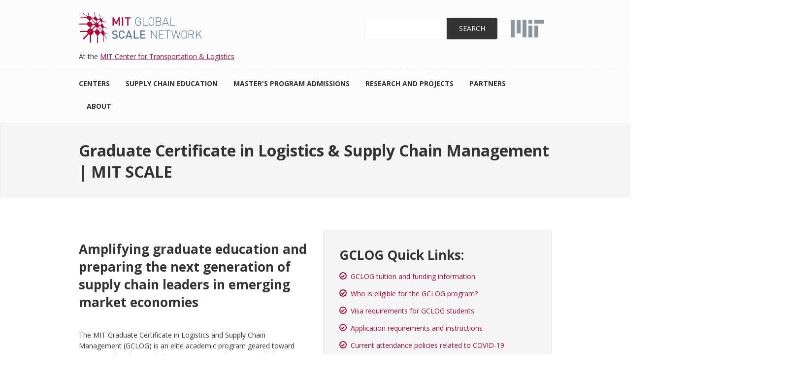

--- FILE ---
content_type: text/html; charset=UTF-8
request_url: https://scale.mit.edu/academic-programs/gclog
body_size: 8027
content:
<!DOCTYPE html>
<html lang="en" dir="ltr" prefix="og: https://ogp.me/ns#">
  <head>
    <meta charset="utf-8" />
<meta name="description" content="Learn more about the Graduate Certificate in Logistics and Supply Chain Management (GCLOG) master&#039;s program from MIT&#039;s Global SCALE Network." />
<link rel="canonical" href="https://scale.mit.edu/academic-programs/gclog" />
<meta name="Generator" content="Drupal 10 (https://www.drupal.org)" />
<meta name="MobileOptimized" content="width" />
<meta name="HandheldFriendly" content="true" />
<meta name="viewport" content="width=device-width, initial-scale=1.0" />
<link rel="icon" href="/sites/scale.mit.edu/files/favicon-scale.ico" type="image/vnd.microsoft.icon" />

    <title>Graduate Certificate in Logistics | MIT SCALE</title>
    <link rel="stylesheet" media="all" href="/sites/scale.mit.edu/files/css/css_2o8ENdLQY6oS__z5_lQNqmC6CaLZU0zMFyq4MbSWSUU.css?delta=0&amp;language=en&amp;theme=scale&amp;include=[base64]" />
<link rel="stylesheet" media="all" href="/sites/scale.mit.edu/files/css/css_IX6j1gydDUw6mMliPj2f4sepgqbmuYK4qLm8hg9CZW8.css?delta=1&amp;language=en&amp;theme=scale&amp;include=[base64]" />

    
  </head>
  <body class="path-node page-node-type-page">
        <a href="#main-content" class="visually-hidden focusable skip-link">
      Skip to main content
    </a>
    
      <div class="dialog-off-canvas-main-canvas" data-off-canvas-main-canvas>
    <div class="layout-container">

  <header role="banner">
      <div class="region region-header">
    <div id="block-scale-branding" class="block block-system block-system-branding-block">
  
    
        <a href="/" rel="home" class="site-logo">
      <img src="/sites/scale.mit.edu/themes/scale/logo.svg" alt="Home" />
    </a>
      </div>
<div id="block-mit-micro-logo" class="block block-mit-common block-mit-micro-logo">
  
    
      <a href="https://mit.edu" title="Massachusetts Institute of Technology" target="_blank" class="mit-micro-logo">
  <svg xmlns="http://www.w3.org/2000/svg" viewBox="0 0 1680 1040" aria-label="MIT" width="51" height="27">
    <path fill="#8b959e" d="M880,879.252h160V399.252h-160v480Zm240-560h400V159.252h-400v160Zm-240-160h160v160h-160V159.252Zm-240,720h160V159.252h-160V879.252Zm-240-160h160V159.252h-160V719.252Zm-240,160h160V159.252H160V879.252Zm960,0h160V399.252h-160v480Z" />
  </svg>
</a>
  </div>
<div class="search-block-form block block-search container-inline" data-drupal-selector="search-block-form" id="block-scale-search" role="search">
  
    
      <form action="/search/node" method="get" id="search-block-form" accept-charset="UTF-8">
  <div class="js-form-item form-item js-form-type-search form-type-search js-form-item-keys form-item-keys form-no-label">
      <label for="edit-keys" class="visually-hidden">Search</label>
        <input title="Enter the terms you wish to search for." data-drupal-selector="edit-keys" type="search" id="edit-keys" name="keys" value="" size="15" maxlength="128" class="form-search" />

        </div>
<div data-drupal-selector="edit-actions" class="form-actions js-form-wrapper form-wrapper" id="edit-actions"><input data-drupal-selector="edit-submit" type="submit" id="edit-submit" value="Search" class="button js-form-submit form-submit" />
</div>

</form>

  </div>
<div id="block-at-mit-ctl" class="block block-block-content block-block-contentf9783c60-a841-478e-a52c-22952710e72f">
  
    
      
            <div class="clearfix text-formatted field field--name-body field--type-text-with-summary field--label-hidden field__item"><p>At the <a href="https://ctl.mit.edu/" rel="noopener" target="_blank">MIT Center for Transportation &amp; Logistics</a></p>
</div>
      
  </div>
<div id="block-mainnavigation" class="block block-superfish block-superfishmain">
  
    
      
<ul id="superfish-main" class="menu sf-menu sf-main sf-horizontal sf-style-none">
  
<li id="main-menu-link-content2c939589-7b39-4f51-8be7-868136409d7e" class="sf-depth-1 menuparent"><a href="/centers-of-excellence" class="sf-depth-1 menuparent">Centers</a><ul><li id="main-menu-link-contentb1aa78f1-610c-4be8-b7f1-8fdeb856d829" class="sf-depth-2 sf-no-children"><a href="/centers/center-latin-american-logistics-innovation" class="sf-depth-2">Center for Latin-American Logistics Innovation</a></li><li id="main-menu-link-contentf11365e4-dac0-4eab-b306-3702833e8d5b" class="sf-depth-2 sf-no-children"><a href="/centers/luxembourg-center-logistics-and-supply-chain-management" class="sf-depth-2">Luxembourg Centre for Logistics and Supply Chain Management</a></li><li id="main-menu-link-content896e9849-84cf-411a-864b-418951a82b73" class="sf-depth-2 sf-no-children"><a href="/centers/mit-center-transportation-logistics" class="sf-depth-2">MIT Center for Transportation &amp; Logistics</a></li><li id="main-menu-link-content28cd85d7-32c6-4851-a077-224434c4eb2d" class="sf-depth-2 sf-no-children"><a href="/centers/ningbo-china-institute-supply-chain-innovation" class="sf-depth-2">Ningbo China Institute for Supply Chain Innovation</a></li><li id="main-menu-link-contentc76416b0-c83c-4219-84f0-46c8c02d7a1d" class="sf-depth-2 sf-no-children"><a href="/centers/uk-supply-chain-and-logistics-excellence-centre" class="sf-depth-2">UK Supply Chain and Logistics Excellence Centre</a></li><li id="main-menu-link-contenteef60f15-b0fa-472e-96ff-7fe3a57adc1f" class="sf-depth-2 sf-no-children"><a href="/centers/zaragoza-logistics-center" class="sf-depth-2">Zaragoza Logistics Center</a></li></ul></li><li id="main-menu-link-content1a705fc7-db89-40e5-9fdb-39a163fec53c" class="active-trail sf-depth-1 menuparent"><a href="/academic-programs" class="sf-depth-1 menuparent">Supply Chain Education</a><ul><li id="main-menu-link-content0e1cf96a-42ca-44f7-93de-d9ac347ee6a9" class="sf-depth-2 sf-no-children"><a href="/academic-programs/global-supply-chain-masters-degrees" title="/global-supply-chain-masters-degrees" class="sf-depth-2">Master&#039;s Degree Programs</a></li><li id="main-menu-link-content33b3c468-0336-4f94-ac51-b24312203b7d" class="active-trail sf-depth-2 sf-no-children"><a href="/academic-programs/gclog" class="is-active sf-depth-2">GCLOG Certificate</a></li></ul></li><li id="main-menu-link-contentc447bb2c-8d97-4a63-8e89-e83e9d86fd85" class="sf-depth-1 sf-no-children"><a href="https://scale.mit.edu/masters-program-admissions" class="sf-depth-1 sf-external">Master&#039;s Program Admissions</a></li><li id="main-menu-link-contentea829be5-0698-4120-aeb5-3bd92de18ee5" class="sf-depth-1 menuparent"><a href="/research" class="sf-depth-1 menuparent">Research and Projects</a><ul><li id="main-views-viewviewsbiographiesbio-page-1" class="sf-depth-2 sf-no-children"><a href="/researchers" class="sf-depth-2">Researchers</a></li></ul></li><li id="main-views-viewviewspartnerpage-1" class="sf-depth-1 sf-no-children"><a href="/partner" class="sf-depth-1">Partners</a></li><li id="main-menu-link-contentefa7370b-458a-41c8-83f4-dc19721c843a" class="sf-depth-1 menuparent"><a href="/about-mit-global-scale-network" class="sf-depth-1 menuparent">About</a><ul><li id="main-views-viewviewsnewspage-1" class="sf-depth-2 sf-no-children"><a href="/news" class="sf-depth-2">News</a></li><li id="main-views-viewviewseventspage-1" class="sf-depth-2 sf-no-children"><a href="/events" class="sf-depth-2">Events</a></li><li id="main-menu-link-content6037c500-a31e-46e8-b2a7-aac37386d655" class="sf-depth-2 sf-no-children"><a href="/scale-alumni-benefits-and-credentials" class="sf-depth-2">Alumni Benefits &amp; SCALE Credentials</a></li><li id="main-menu-link-content32e3108e-abb9-4027-9340-9b2768bfa698" class="sf-depth-2 sf-no-children"><a href="/contact-scale-network" class="sf-depth-2">Contact Us</a></li></ul></li>
</ul>

  </div>

  </div>

  </header>

  
  

  

  

  

          <div role="heading" aria-level="1">
              <div class="region region-title without-image" >
        <div id="block-scale-page-title" class="block block-core block-page-title-block">
  
    
      
  <h1 class="page-title"><span class="field field--name-title field--type-string field--label-hidden">Graduate Certificate in Logistics &amp; Supply Chain Management | MIT SCALE</span>
</h1>


  </div>

    </div>

      </div>
    
  <main role="main">
    <a id="main-content" tabindex="-1"></a>
    <div class="layout-content">
        <div class="region region-content">
    <div data-drupal-messages-fallback class="hidden"></div>
<div id="block-scale-content" class="block block-system block-system-main-block">
  
    
      <div data-history-node-id="68" class="node node--type-page node--view-mode-full ds-1col clearfix">

  

        <div  class="paragraphs">
        
            <div class="paragraph paragraph--type-text-and-card paragraph--view-mode-default ds-1col clearfix">

  

  
            <div class="clearfix text-formatted field field--name-field-wysiwyg field--type-text-long field--label-hidden field__item"><h2>Amplifying graduate education and preparing the next generation of supply chain leaders in emerging market economies</h2><p><br>The MIT Graduate Certificate in Logistics and Supply Chain Management (GCLOG) is an elite academic program geared toward exceptional professionals from emerging markets, particularly Latin America and the Caribbean. Students learn state-of-the-art and innovative applications of freight transportation, logistics and supply chain management.</p><p>As a certificate program, the GCLOG has a smaller time and tuition footprint than MIT SCALE master's degree programs. It is a perfect educational complement for students currently pursuing a master's degree&nbsp;at&nbsp;their home universities or professionals seeking to elevate their education to address current supply chain challenges in emerging markets. The GCLOG is taught by instructors from the <a href="https://ctl.mit.edu" target="_blank">MIT Center for Transportation &amp; Logistics (CTL)</a> – considered the world's foremost thinkers in the field of supply chain management and related fields. The GCLOG carries with it the prestige of MIT, one of the world's most respected universities, with a proven record in supply chain management and logistics.&nbsp;</p><p>This <em>hybrid, hands-on</em> experience combines online content and two residential seminars on the MIT campus at an affordable cost for talented professionals.</p><h3><a href="/sites/scale.mit.edu/files/MIT%20GCLOG%20Brochure2026.pdf"><strong>Download our program brochure</strong></a><strong>.</strong></h3><p><a href="https://scale.mit.edu/sites/scale.mit.edu/files/Flyer_GCLOGprogram_compressed.pdf" target="_blank" rel="noopener"><img src="/sites/scale.mit.edu/files/mit-ctl-gclog-supply-chain-certificat.png" data-entity-uuid="7fc91a1b-1811-44d2-b95d-26ccec4c4814" data-entity-type="file" alt="&quot;flier for graduate program certificate&quot;" width="317" height="183" loading="lazy"></a></p><h3>Special waiver for SCM MicroMasters® credential holders</h3><p>If you completed the MITx MicroMasters® Program in Supply Chain Management within the last three years and want to apply for the GCLOG program, <strong>we have great news!</strong> <em>If, after submitting your application, you are admitted to the GCLOG</em>, you won't need to take the asynchronous sessions of the first module and you will receive a tuition discount of 15%. <a href="https://www.linkedin.com/feed/update/urn:li:activity:7128565390745444352">See the official announcement here</a>&nbsp;and <a href="https://www.linkedin.com/feed/update/urn:li:activity:7131335790923526146">the video</a>.</p></div>
      
            <div class="field field--name-field-card field--type-entity-reference-revisions field--label-hidden field__item"><div class="paragraph paragraph--type-card paragraph--view-mode-default ds-1col clearfix">

  

  
            <div class="clearfix text-formatted field field--name-field-wysiwyg field--type-text-long field--label-hidden field__item"><h2>GCLOG Quick Links:</h2><ul class="check"><li><a href="/gclog-tuition-funding">GCLOG tuition and funding information</a></li><li><a href="/gclog-eligibility">Who is eligible for the GCLOG program?</a></li><li><a href="/gclog-visa-requirements">Visa requirements for GCLOG students</a></li><li><a href="/gclog-application-instructions">Application requirements and instructions</a></li><li><a href="https://scale.mit.edu/covid-19-updates-mit-scale-network" target="_blank" rel="noopener">Current attendance policies related to COVID-19</a></li></ul><p><br><strong>Application Deadlines</strong><br>Round I:&nbsp;<strong>Nov 16, 2025</strong><br>Round II:&nbsp;<strong>Jan 31, 2026</strong><br>Round III: <strong>April 5, 2026</strong><br><br><strong>Questions?</strong><br>Email us at <a href="mailto:gclog@mit.edu">gclog@mit.edu</a>!</p><p>&nbsp; &nbsp; &nbsp; &nbsp; &nbsp; &nbsp; &nbsp; &nbsp; &nbsp; &nbsp; &nbsp; &nbsp; &nbsp; &nbsp; &nbsp; &nbsp; &nbsp; &nbsp; &nbsp; &nbsp; &nbsp; &nbsp; &nbsp; &nbsp; &nbsp; &nbsp; &nbsp; &nbsp; &nbsp; &nbsp; &nbsp; &nbsp; &nbsp; &nbsp; &nbsp;&nbsp;<a class="red-button" href="https://gradapply.mit.edu/scm_gclog/apply/login/?next=/scm_gclog/">APPLY NOW!</a></p></div>
      

</div>

</div>
      

</div>


              <div class="paragraph paragraph--type--wysiwyg paragraph--view-mode--default">
          
            <div class="clearfix text-formatted field field--name-field-wysiwyg field--type-text-long field--label-hidden field__item"><p><strong>Student Experience</strong></p><blockquote><p>"<em>The GCLOG is a truly unique world-class experience that supports the pathway to success in our professional careers.</em>" –Andrea Barreto, GCLOG 2016&nbsp;–&nbsp;Mexico (Sr. Product Manager at Amazon.com).</p></blockquote><blockquote><p>"<em>Best in class instructors, outstanding classmates and valuable debates at MIT is what I found in this program. It definitely was a milestone not only in my career but in my life.</em>" –Roberto Sugiyama, GCLOG 2016 –&nbsp;Brazil (SCM Manager at Bayer).</p></blockquote><p>GCLOG students combine online study with two three-week residencies on the MIT campus, with minimal disruption to their ongoing educational, family and work commitments, and without breaking the bank. Read more&nbsp;<a href="/gclog-alumni-testimonials">testimonials from our alumni</a>.</p><div class="video-embed-field-provider-youtube video-embed-field-responsive-video"><iframe width="854" height="480" frameborder="0" allowfullscreen="allowfullscreen" src="https://www.youtube.com/embed/ncH9Ei2oxyk?autoplay=0&amp;start=0&amp;rel=0"></iframe>
</div>
</div>
      
      </div>

              <div class="paragraph paragraph--type--wysiwyg paragraph--view-mode--default">
          
            <div class="clearfix text-formatted field field--name-field-wysiwyg field--type-text-long field--label-hidden field__item"><h5 id="outline">GCLOG Program Outline</h5><p><a>&nbsp;</a>The GCLOG class of 2026 will include four components:</p><ol><li><strong>Online course GCx</strong> (May 9–July 11, 2026):&nbsp;Excellence in Supply Chain, delivered through the <a href="http://edge.edx.org/">edX Edge</a> platform, covering&nbsp;fundamentals of supply chain management and logistics.</li><li>A <strong>three-week seminar on&nbsp;the MIT campus</strong> (July 12–31, 2026),&nbsp;where students attend&nbsp;workshops and lectures on state-of-the-art topics in the field (e.g., urban&nbsp;logistics, nanostore supply chains,&nbsp;SCM for food and agri-business, supply chain resilience, humanitarian logistics, omni-channel distribution strategies, supply chain strategies, sustainable supply chains, and more).</li><li>A research-oriented <strong>capstone project</strong> that provides applied solutions. This capstone serves as a culminating academic experience for GCLOG students.</li><li>A <strong>three-week seminar on&nbsp;MIT campus</strong> (early–end of January 2027), where GCLOG students participate in <a href="/scale-connect-conference"><strong>SCALE Connect</strong></a><strong>,</strong> a unique experience where students from all MIT SCALE centers (Zaragoza,&nbsp;Luxembourg, Ningbo, MISI, Loughborough and MIT)&nbsp;gather together to attend lectures&nbsp;and participate in challenges, company tours and other&nbsp;interesting activities.</li></ol><div class="video-embed-field-provider-youtube video-embed-field-responsive-video"><iframe width="854" height="480" frameborder="0" allowfullscreen="allowfullscreen" src="https://www.youtube.com/embed/GQawmlMkt8I?autoplay=0&amp;start=0&amp;rel=0"></iframe>
</div>
</div>
      
      </div>

            <div class="paragraph paragraph--type-cards paragraph--view-mode-default ds-1col clearfix cards-across-3">



      
      <h2>GCLOG Program Details</h2>
      
  


      <div class="field field--name-field-cards field--type-entity-reference-revisions field--label-hidden field__items">
              <div class="field__item"><div class="paragraph paragraph--type-card paragraph--view-mode-default ds-1col clearfix">

  

  
            <div class="clearfix text-formatted field field--name-field-wysiwyg field--type-text-long field--label-hidden field__item"><p><strong>GCLOG Program Cost 2025</strong></p><p><a href="/gclog-tuition-funding">Tuition</a>:&nbsp;<strong>$10,000</strong><br><a href="/gclog-tuition-funding">Preferential Tuition for academic partners of the MIT SCALE network and top 30 QS ranked universities on every region</a>:&nbsp;<strong>$8,500</strong></p><p><a href="/gclog-tuition-funding">Preferential Tuition for SCM Micromasters credential holders</a>:&nbsp;<strong>$8,500</strong></p><ul><li>Students are responsible for&nbsp;<a href="/gclog-tuition-funding#livingexpenses">Travel &amp; Living Expenses</a>.</li><li>Financial Aid:&nbsp;<a href="/gclog-tuition-funding">Preferential Tuition &amp; Partial Tuition Waivers</a>.</li></ul></div>
      

</div>

</div>
              <div class="field__item"><div class="paragraph paragraph--type-card paragraph--view-mode-default ds-1col clearfix">

  

  
            <div class="clearfix text-formatted field field--name-field-wysiwyg field--type-text-long field--label-hidden field__item"><p><strong>Admissions Info</strong></p><ul class="check"><li><a href="/gclog-eligibility">Eligibility</a></li><li><a href="/gclog-application-instructions">Application Requirements and Instructions</a></li><li><a href="/gclog-visa-requirements">Visa Requirements</a></li></ul><p><strong>Application Deadlines</strong><br>Round I:&nbsp;<strong>Nov 16, 2025</strong><br>Round II:&nbsp;<strong>Jan 31, 2026</strong><br>Round III: <strong>April 5, 2026</strong></p></div>
      

</div>

</div>
              <div class="field__item"><div class="paragraph paragraph--type-card paragraph--view-mode-default ds-1col clearfix">

  

  
            <div class="clearfix text-formatted field field--name-field-wysiwyg field--type-text-long field--label-hidden field__item"><p><strong>Contact</strong></p><p>Dr. Christopher Mejía Argueta&nbsp;(<a href="mailto:cmejia@mit.edu">email</a>)<br>Director of the MIT GCLOG Program</p><p><strong>Connect</strong></p><div><a href="https://www.facebook.com/gclog/"><img src="/sites/scale.mit.edu/files/inline-images/facebook_4.png" data-entity-uuid="959af4c2-a2bf-48c2-af8c-a16d3e8b7865" data-entity-type="file" alt="fb" width="66" height="64" loading="lazy"></a></div><div><a href="https://twitter.com/MIT_GCLOG"><img src="/sites/scale.mit.edu/files/inline-images/twitter_3.png" data-entity-uuid="164277c6-96bf-4e45-8c2b-702ade27e854" data-entity-type="file" alt="Connect with GCLOG on Twitter" width="64" height="52" loading="lazy"></a></div><div><a href="https://www.instagram.com/mit_gclog/"><img src="/sites/scale.mit.edu/files/inline-images/instagram_3.png" data-entity-uuid="0b3f0466-ed3a-49d0-aca4-711efa73672c" data-entity-type="file" alt="Connect with LCL on Instagram" width="64" height="64" loading="lazy"></a></div></div>
      

</div>

</div>
          </div>
  

</div>


      
  
    </div>



</div>


  </div>

  </div>

    </div>  </main>

      <footer role="contentinfo" aria-label="Footer">
        <div class="region region-footer">
    <div id="block-footer-logo" class="block block-block-content block-block-content1349833c-65d6-48c2-aa78-cd0f5e20c39f">
  
    
      
            <div class="clearfix text-formatted field field--name-body field--type-text-with-summary field--label-hidden field__item"><p><a href="https://ctl.mit.edu/" title="CTL"><img alt data-entity-type="file" data-entity-uuid="80f34952-e6f5-4ffe-8a38-ede28c57ce7c" src="/sites/scale.mit.edu/files/2023-12/CTL-logo-gray-2-lines-2024.png" width="500" height="249" loading="lazy"></a></p>

<p>&nbsp;</p>
</div>
      
  </div>
<div id="block-about-mit-ctl" class="block block-block-content block-block-content5cd99841-ddcd-49a0-897c-c470a95d6e73">
  
      <h2>About MIT CTL</h2>
    
      
            <div class="clearfix text-formatted field field--name-body field--type-text-with-summary field--label-hidden field__item"><p>The MIT Center for Transportation &amp; Logistics has been a global leader in supply chain management innovation, education, and research for fifty years. It has educated practitioners worldwide and has helped numerous companies gain a competitive advantage from its cutting-edge research.</p>
</div>
      
  </div>
<nav role="navigation" aria-labelledby="block-mainnavigation-2-menu" id="block-mainnavigation-2" class="block block-menu navigation menu--main">
      
  <h2 id="block-mainnavigation-2-menu">Navigation</h2>
  

        
              <ul class="menu">
                    <li class="menu-item menu-item--collapsed">
        <a href="/centers-of-excellence" data-drupal-link-system-path="node/9">Centers</a>
              </li>
                <li class="menu-item menu-item--collapsed menu-item--active-trail">
        <a href="/academic-programs" data-drupal-link-system-path="node/39">Supply Chain Education</a>
              </li>
                <li class="menu-item">
        <a href="https://scale.mit.edu/masters-program-admissions">Master&#039;s Program Admissions</a>
              </li>
                <li class="menu-item menu-item--collapsed">
        <a href="/research" data-drupal-link-system-path="node/59">Research and Projects</a>
              </li>
                <li class="menu-item">
        <a href="/partner" data-drupal-link-system-path="partner">Partners</a>
              </li>
                <li class="menu-item menu-item--collapsed">
        <a href="/about-mit-global-scale-network" data-drupal-link-system-path="node/38">About</a>
              </li>
        </ul>
  


  </nav>
<nav role="navigation" aria-labelledby="block-mainnavigation-3-menu" id="block-mainnavigation-3" class="block block-menu navigation menu--main">
      
  <h2 id="block-mainnavigation-3-menu">Centers</h2>
  

        
              <ul class="menu">
                    <li class="menu-item">
        <a href="/centers/center-latin-american-logistics-innovation" data-drupal-link-system-path="node/10">Center for Latin-American Logistics Innovation</a>
              </li>
                <li class="menu-item">
        <a href="/centers/luxembourg-center-logistics-and-supply-chain-management" data-drupal-link-system-path="node/63">Luxembourg Centre for Logistics and Supply Chain Management</a>
              </li>
                <li class="menu-item">
        <a href="/centers/mit-center-transportation-logistics" data-drupal-link-system-path="node/11">MIT Center for Transportation &amp; Logistics</a>
              </li>
                <li class="menu-item">
        <a href="/centers/ningbo-china-institute-supply-chain-innovation" data-drupal-link-system-path="node/66">Ningbo China Institute for Supply Chain Innovation</a>
              </li>
                <li class="menu-item">
        <a href="/centers/uk-supply-chain-and-logistics-excellence-centre" data-drupal-link-system-path="node/483">UK Supply Chain and Logistics Excellence Centre</a>
              </li>
                <li class="menu-item">
        <a href="/centers/zaragoza-logistics-center" data-drupal-link-system-path="node/64">Zaragoza Logistics Center</a>
              </li>
        </ul>
  


  </nav>
<div id="block-contact" class="block block-block-content block-block-contentd276dd09-87fc-4193-8eb8-98b6e2da5e38">
  
      <h2>Contact</h2>
    
      
            <div class="clearfix text-formatted field field--name-body field--type-text-with-summary field--label-hidden field__item"><p>MIT Center for Transportation &amp; Logistics</p>

<p>1 Amherst Street</p>

<p>Building E-40</p>

<p>Cambridge, MA 02142</p>

<p><a href="mailto:scm-admissions@mit.edu">Email the SCALE Network</a></p>

<p><a href="mailto:ctl_comm@mit.edu">Send a Press Inquiry </a></p>

<p><a href="https://accessibility.mit.edu" target="_blank">Accessibility</a></p>
</div>
      
  </div>

  </div>

    </footer>
  
</div>
  </div>

    
    <script type="application/json" data-drupal-selector="drupal-settings-json">{"path":{"baseUrl":"\/","pathPrefix":"","currentPath":"node\/68","currentPathIsAdmin":false,"isFront":false,"currentLanguage":"en"},"pluralDelimiter":"\u0003","suppressDeprecationErrors":true,"data":{"extlink":{"extTarget":false,"extTargetNoOverride":false,"extNofollow":false,"extNoreferrer":false,"extFollowNoOverride":false,"extClass":"0","extLabel":"(link is external)","extImgClass":false,"extSubdomains":false,"extExclude":"","extInclude":"","extCssExclude":"","extCssExplicit":"","extAlert":false,"extAlertText":"This link will take you to an external web site. We are not responsible for their content.","mailtoClass":"0","mailtoLabel":"(link sends email)","extUseFontAwesome":false,"extIconPlacement":"append","extFaLinkClasses":"fa fa-external-link","extFaMailtoClasses":"fa fa-envelope-o","whitelistedDomains":[]}},"superfish":{"superfish-main":{"id":"superfish-main","sf":{"animation":{"opacity":"show","height":"show"},"speed":"fast","autoArrows":false,"dropShadows":false},"plugins":{"touchscreen":{"mode":"useragent_predefined"},"smallscreen":{"mode":"window_width","accordionButton":"0","title":"Menu"},"supposition":true,"supersubs":true}}},"ajaxTrustedUrl":{"\/search\/node":true},"user":{"uid":0,"permissionsHash":"dc0b142dd35223961c5c7889ea670ab49fe1c644785865f0952631747b8a3654"}}</script>
<script src="/sites/scale.mit.edu/files/js/js_4E7jd42aWLNHAo6oH8uCxoCu5A-LWZrztpU_yuH56Ps.js?scope=footer&amp;delta=0&amp;language=en&amp;theme=scale&amp;include=[base64]"></script>

  </body>
</html>


--- FILE ---
content_type: text/css
request_url: https://scale.mit.edu/sites/scale.mit.edu/files/css/css_IX6j1gydDUw6mMliPj2f4sepgqbmuYK4qLm8hg9CZW8.css?delta=1&language=en&theme=scale&include=eJx9z1FOxDAMBNALZTdHqpxmtrVwk8iTVJTTU6EFBCr8jef5w-bBji0mIcJsQh4_8gZSFjDM1RFL9U1M3xA4iyEuVpPYjf0wLcuvcnZtnQGv_cSXmH00sftzDE1cFpe28lO-m_sobSRTrshh14w6YUvI00NhOTrYaqHuuH1g4Gjwx7kev9K01h2upaP0S-91zOt5I1Auneej9p-P1iq1a_3T4RyJV_oOUsKU-g
body_size: 7544
content:
@import"https://fonts.googleapis.com/css?family=Open+Sans:400,400i,700";
/* @license MIT https://github.com/necolas/normalize.css/blob/3.0.3/LICENSE.md */
html{font-family:sans-serif;-ms-text-size-adjust:100%;-webkit-text-size-adjust:100%;}body{margin:0;}article,aside,details,figcaption,figure,footer,header,hgroup,main,menu,nav,section,summary{display:block;}audio,canvas,progress,video{display:inline-block;vertical-align:baseline;}audio:not([controls]){display:none;height:0;}[hidden],template{display:none;}a{background-color:transparent;}a:active,a:hover{outline:0;}abbr[title]{border-bottom:1px dotted;}b,strong{font-weight:bold;}dfn{font-style:italic;}h1{font-size:2em;margin:0.67em 0;}mark{background:#ff0;color:#000;}small{font-size:80%;}sub,sup{font-size:75%;line-height:0;position:relative;vertical-align:baseline;}sup{top:-0.5em;}sub{bottom:-0.25em;}img{border:0;}svg:not(:root){overflow:hidden;}figure{margin:1em 40px;}hr{box-sizing:content-box;height:0;}pre{overflow:auto;}code,kbd,pre,samp{font-family:monospace,monospace;font-size:1em;}button,input,optgroup,select,textarea{color:inherit;font:inherit;margin:0;}button{overflow:visible;}button,select{text-transform:none;}button,html input[type="button"],input[type="reset"],input[type="submit"]{-webkit-appearance:button;cursor:pointer;}button[disabled],html input[disabled]{cursor:default;}button::-moz-focus-inner,input::-moz-focus-inner{border:0;padding:0;}input{line-height:normal;}input[type="checkbox"],input[type="radio"]{box-sizing:border-box;padding:0;}input[type="number"]::-webkit-inner-spin-button,input[type="number"]::-webkit-outer-spin-button{height:auto;}input[type="search"]{-webkit-appearance:textfield;box-sizing:content-box;}input[type="search"]::-webkit-search-cancel-button,input[type="search"]::-webkit-search-decoration{-webkit-appearance:none;}fieldset{border:1px solid #c0c0c0;margin:0 2px;padding:0.35em 0.625em 0.75em;}legend{border:0;padding:0;}textarea{overflow:auto;}optgroup{font-weight:bold;}table{border-collapse:collapse;border-spacing:0;}td,th{padding:0;}
@media (min--moz-device-pixel-ratio:0){summary{display:list-item;}}
/* @license GNU-GPL-2.0-or-later https://www.drupal.org/licensing/faq */
.action-links{margin:1em 0;padding:0;list-style:none;}[dir="rtl"] .action-links{margin-right:0;}.action-links li{display:inline-block;margin:0 0.3em;}.action-links li:first-child{margin-left:0;}[dir="rtl"] .action-links li:first-child{margin-right:0;margin-left:0.3em;}.button-action{display:inline-block;padding:0.2em 0.5em 0.3em;text-decoration:none;line-height:160%;}.button-action:before{margin-left:-0.1em;padding-right:0.2em;content:"+";font-weight:900;}[dir="rtl"] .button-action:before{margin-right:-0.1em;margin-left:0;padding-right:0;padding-left:0.2em;}
.breadcrumb{padding-bottom:0.5em;}.breadcrumb ol{margin:0;padding:0;}[dir="rtl"] .breadcrumb ol{margin-right:0;}.breadcrumb li{display:inline;margin:0;padding:0;list-style-type:none;}.breadcrumb li:before{content:" \BB ";}.breadcrumb li:first-child:before{content:none;}
.button,.image-button{margin-right:1em;margin-left:1em;}.button:first-child,.image-button:first-child{margin-right:0;margin-left:0;}
.collapse-processed > summary{padding-right:0.5em;padding-left:0.5em;}.collapse-processed > summary:before{float:left;width:1em;height:1em;content:"";background:url(/themes/contrib/classy/images/misc/menu-expanded.png) 0 100% no-repeat;}[dir="rtl"] .collapse-processed > summary:before{float:right;background-position:100% 100%;}.collapse-processed:not([open]) > summary:before{-ms-transform:rotate(-90deg);-webkit-transform:rotate(-90deg);transform:rotate(-90deg);background-position:25% 35%;}[dir="rtl"] .collapse-processed:not([open]) > summary:before{-ms-transform:rotate(90deg);-webkit-transform:rotate(90deg);transform:rotate(90deg);background-position:75% 35%;}
.container-inline label:after,.container-inline .label:after{content:":";}.form-type-radios .container-inline label:after,.form-type-checkboxes .container-inline label:after{content:"";}.form-type-radios .container-inline .form-type-radio,.form-type-checkboxes .container-inline .form-type-checkbox{margin:0 1em;}.container-inline .form-actions,.container-inline.form-actions{margin-top:0;margin-bottom:0;}
details{margin-top:1em;margin-bottom:1em;border:1px solid #ccc;}details > .details-wrapper{padding:0.5em 1.5em;}summary{padding:0.2em 0.5em;cursor:pointer;}
.exposed-filters .filters{float:left;margin-right:1em;}[dir="rtl"] .exposed-filters .filters{float:right;margin-right:0;margin-left:1em;}.exposed-filters .form-item{margin:0 0 0.1em 0;padding:0;}.exposed-filters .form-item label{float:left;width:10em;font-weight:normal;}[dir="rtl"] .exposed-filters .form-item label{float:right;}.exposed-filters .form-select{width:14em;}.exposed-filters .current-filters{margin-bottom:1em;}.exposed-filters .current-filters .placeholder{font-weight:bold;font-style:normal;}.exposed-filters .additional-filters{float:left;margin-right:1em;}[dir="rtl"] .exposed-filters .additional-filters{float:right;margin-right:0;margin-left:1em;}
.field__label{font-weight:bold;}.field--label-inline .field__label,.field--label-inline .field__items{float:left;}.field--label-inline .field__label,.field--label-inline > .field__item,.field--label-inline .field__items{padding-right:0.5em;}[dir="rtl"] .field--label-inline .field__label,[dir="rtl"] .field--label-inline .field__items{padding-right:0;padding-left:0.5em;}.field--label-inline .field__label::after{content:":";}
form .field-multiple-table{margin:0;}form .field-multiple-table .field-multiple-drag{width:30px;padding-right:0;}[dir="rtl"] form .field-multiple-table .field-multiple-drag{padding-left:0;}form .field-multiple-table .field-multiple-drag .tabledrag-handle{padding-right:0.5em;}[dir="rtl"] form .field-multiple-table .field-multiple-drag .tabledrag-handle{padding-right:0;padding-left:0.5em;}form .field-add-more-submit{margin:0.5em 0 0;}.form-item,.form-actions{margin-top:1em;margin-bottom:1em;}tr.odd .form-item,tr.even .form-item{margin-top:0;margin-bottom:0;}.form-composite > .fieldset-wrapper > .description,.form-item .description{font-size:0.85em;}label.option{display:inline;font-weight:normal;}.form-composite > legend,.label{display:inline;margin:0;padding:0;font-size:inherit;font-weight:bold;}.form-checkboxes .form-item,.form-radios .form-item{margin-top:0.4em;margin-bottom:0.4em;}.form-type-radio .description,.form-type-checkbox .description{margin-left:2.4em;}[dir="rtl"] .form-type-radio .description,[dir="rtl"] .form-type-checkbox .description{margin-right:2.4em;margin-left:0;}.marker{color:#e00;}.form-required:after{display:inline-block;width:6px;height:6px;margin:0 0.3em;content:"";vertical-align:super;background-image:url(/themes/contrib/classy/images/icons/ee0000/required.svg);background-repeat:no-repeat;background-size:6px 6px;}abbr.tabledrag-changed,abbr.ajax-changed{border-bottom:none;}.form-item input.error,.form-item textarea.error,.form-item select.error{border:2px solid red;}.form-item--error-message:before{display:inline-block;width:14px;height:14px;content:"";vertical-align:sub;background:url(/themes/contrib/classy/images/icons/e32700/error.svg) no-repeat;background-size:contain;}
.icon-help{padding:1px 0 1px 20px;background:url(/themes/contrib/classy/images/misc/help.png) 0 50% no-repeat;}[dir="rtl"] .icon-help{padding:1px 20px 1px 0;background-position:100% 50%;}.feed-icon{display:block;overflow:hidden;width:16px;height:16px;text-indent:-9999px;background:url(/themes/contrib/classy/images/misc/feed.svg) no-repeat;}
.form--inline .form-item{float:left;margin-right:0.5em;}[dir="rtl"] .form--inline .form-item{float:right;margin-right:0;margin-left:0.5em;}[dir="rtl"] .views-filterable-options-controls .form-item{margin-right:2%;}.form--inline .form-item-separator{margin-top:2.3em;margin-right:1em;margin-left:0.5em;}[dir="rtl"] .form--inline .form-item-separator{margin-right:0.5em;margin-left:1em;}.form--inline .form-actions{clear:left;}[dir="rtl"] .form--inline .form-actions{clear:right;}
.item-list .title{font-weight:bold;}.item-list ul{margin:0 0 0.75em 0;padding:0;}.item-list li{margin:0 0 0.25em 1.5em;padding:0;}[dir="rtl"] .item-list li{margin:0 1.5em 0.25em 0;}.item-list--comma-list{display:inline;}.item-list--comma-list .item-list__comma-list,.item-list__comma-list li,[dir="rtl"] .item-list--comma-list .item-list__comma-list,[dir="rtl"] .item-list__comma-list li{margin:0;}
button.link{margin:0;padding:0;cursor:pointer;border:0;background:transparent;font-size:1em;}label button.link{font-weight:bold;}
ul.inline,ul.links.inline{display:inline;padding-left:0;}[dir="rtl"] ul.inline,[dir="rtl"] ul.links.inline{padding-right:0;padding-left:15px;}ul.inline li{display:inline;padding:0 0.5em;list-style-type:none;}ul.links a.is-active{color:#000;}
ul.menu{margin-left:1em;padding:0;list-style:none outside;text-align:left;}[dir="rtl"] ul.menu{margin-right:1em;margin-left:0;text-align:right;}.menu-item--expanded{list-style-type:circle;list-style-image:url(/themes/contrib/classy/images/misc/menu-expanded.png);}.menu-item--collapsed{list-style-type:disc;list-style-image:url(/themes/contrib/classy/images/misc/menu-collapsed.png);}[dir="rtl"] .menu-item--collapsed{list-style-image:url(/themes/contrib/classy/images/misc/menu-collapsed-rtl.png);}.menu-item{margin:0;padding-top:0.2em;}ul.menu a.is-active{color:#000;}
.more-link{display:block;text-align:right;}[dir="rtl"] .more-link{text-align:left;}
.pager__items{clear:both;text-align:center;}.pager__item{display:inline;padding:0.5em;}.pager__item.is-active{font-weight:bold;}
tr.drag{background-color:#fffff0;}tr.drag-previous{background-color:#ffd;}body div.tabledrag-changed-warning{margin-bottom:0.5em;}
tr.selected td{background:#ffc;}td.checkbox,th.checkbox{text-align:center;}[dir="rtl"] td.checkbox,[dir="rtl"] th.checkbox{text-align:center;}
th.is-active img{display:inline;}td.is-active{background-color:#ddd;}
div.tabs{margin:1em 0;}ul.tabs{margin:0 0 0.5em;padding:0;list-style:none;}.tabs > li{display:inline-block;margin-right:0.3em;}[dir="rtl"] .tabs > li{margin-right:0;margin-left:0.3em;}.tabs a{display:block;padding:0.2em 1em;text-decoration:none;}.tabs a.is-active{background-color:#eee;}.tabs a:focus,.tabs a:hover{background-color:#f5f5f5;}
.form-textarea-wrapper textarea{display:block;box-sizing:border-box;width:100%;margin:0;}
.ui-dialog--narrow{max-width:500px;}@media screen and (max-width:600px){.ui-dialog--narrow{min-width:95%;max-width:95%;}}
.messages{padding:15px 20px 15px 35px;word-wrap:break-word;border:1px solid;border-width:1px 1px 1px 0;border-radius:2px;background:no-repeat 10px 17px;overflow-wrap:break-word;}[dir="rtl"] .messages{padding-right:35px;padding-left:20px;text-align:right;border-width:1px 0 1px 1px;background-position:right 10px top 17px;}.messages + .messages{margin-top:1.538em;}.messages__list{margin:0;padding:0;list-style:none;}.messages__item + .messages__item{margin-top:0.769em;}.messages--status{color:#325e1c;border-color:#c9e1bd #c9e1bd #c9e1bd transparent;background-color:#f3faef;background-image:url(/themes/contrib/classy/images/icons/73b355/check.svg);box-shadow:-8px 0 0 #77b259;}[dir="rtl"] .messages--status{margin-left:0;border-color:#c9e1bd transparent #c9e1bd #c9e1bd;box-shadow:8px 0 0 #77b259;}.messages--warning{color:#734c00;border-color:#f4daa6 #f4daa6 #f4daa6 transparent;background-color:#fdf8ed;background-image:url(/themes/contrib/classy/images/icons/e29700/warning.svg);box-shadow:-8px 0 0 #e09600;}[dir="rtl"] .messages--warning{border-color:#f4daa6 transparent #f4daa6 #f4daa6;box-shadow:8px 0 0 #e09600;}.messages--error{color:#a51b00;border-color:#f9c9bf #f9c9bf #f9c9bf transparent;background-color:#fcf4f2;background-image:url(/themes/contrib/classy/images/icons/e32700/error.svg);box-shadow:-8px 0 0 #e62600;}[dir="rtl"] .messages--error{border-color:#f9c9bf transparent #f9c9bf #f9c9bf;box-shadow:8px 0 0 #e62600;}.messages--error p.error{color:#a51b00;}
.views-element-container:after{content:"";display:table;clear:both}footer .region-footer,header[role=banner] .region-header,main{max-width:960px;margin:0 1rem}@media(min-width:768px){footer .region-footer,header[role=banner] .region-header,main{margin:0 2rem}}@media(min-width:1024px){footer .region-footer,header[role=banner] .region-header,main{margin:0 auto}}.field--name-field-webform,.paragraph--type-text-and-form .field--name-field-webform,.paragraph--type-hero-cta,.paragraph--type-cta{background-color:#333;color:#f5f5f5;padding:1rem;border-radius:4px;font-size:1rem}@media(min-width:768px){.field--name-field-webform,.paragraph--type-text-and-form .field--name-field-webform,.paragraph--type-hero-cta,.paragraph--type-cta{padding:2rem}}.field--name-field-webform h1,.paragraph--type-text-and-form .field--name-field-webform h1,.paragraph--type-hero-cta h1,.paragraph--type-cta h1,.field--name-field-webform h2,.paragraph--type-text-and-form .field--name-field-webform h2,.paragraph--type-hero-cta h2,.paragraph--type-cta h2,.field--name-field-webform h3,.paragraph--type-text-and-form .field--name-field-webform h3,.paragraph--type-hero-cta h3,.paragraph--type-cta h3,.field--name-field-webform h4,.paragraph--type-text-and-form .field--name-field-webform h4,.paragraph--type-hero-cta h4,.paragraph--type-cta h4,.field--name-field-webform h5,.paragraph--type-text-and-form .field--name-field-webform h5,.paragraph--type-hero-cta h5,.paragraph--type-cta h5,.field--name-field-webform h6,.paragraph--type-text-and-form .field--name-field-webform h6,.paragraph--type-hero-cta h6,.paragraph--type-cta h6,.field--name-field-webform label,.paragraph--type-text-and-form .field--name-field-webform label,.paragraph--type-hero-cta label,.paragraph--type-cta label,.field--name-field-webform p,.paragraph--type-text-and-form .field--name-field-webform p,.paragraph--type-hero-cta p,.paragraph--type-cta p,.field--name-field-webform a,.paragraph--type-text-and-form .field--name-field-webform a,.paragraph--type-hero-cta a,.paragraph--type-cta a{color:#f5f5f5}.field--name-field-webform h1,.paragraph--type-text-and-form .field--name-field-webform h1,.paragraph--type-hero-cta h1,.paragraph--type-cta h1,.field--name-field-webform h2,.paragraph--type-text-and-form .field--name-field-webform h2,.paragraph--type-hero-cta h2,.paragraph--type-cta h2,.field--name-field-webform h3,.paragraph--type-text-and-form .field--name-field-webform h3,.paragraph--type-hero-cta h3,.paragraph--type-cta h3{margin-top:0}.field--name-field-webform h2:after,.paragraph--type-text-and-form .field--name-field-webform h2:after,.paragraph--type-hero-cta h2:after,.paragraph--type-cta h2:after{display:none}.field--name-field-webform a,.paragraph--type-text-and-form .field--name-field-webform a,.paragraph--type-hero-cta a,.paragraph--type-cta a{text-decoration:underline}.field--name-field-webform a:hover,.paragraph--type-hero-cta a:hover,.paragraph--type-cta a:hover{color:#f72761}.field--name-field-webform .field--type-text-long .location:before,.paragraph--type-hero-cta .field--type-text-long .location:before,.paragraph--type-cta .field--type-text-long .location:before{background-image:url(/sites/scale.mit.edu/themes/scale/assets/light-pin.svg)}.field--name-field-webform .field--type-text-long .check:before,.paragraph--type-hero-cta .field--type-text-long .check:before,.paragraph--type-cta .field--type-text-long .check:before{background-image:url(/sites/scale.mit.edu/themes/scale/assets/light-check.svg)}.field--name-field-webform input[type=text],.paragraph--type-hero-cta input[type=text],.paragraph--type-cta input[type=text],.field--name-field-webform textarea,.paragraph--type-text-and-form .field--name-field-webform textarea,.paragraph--type-hero-cta textarea,.paragraph--type-cta textarea{background:#fff;border:none}.region-title,.views-element-container .view-biographies .views-row .node--type-biography,.paragraph--type-card{background:#f5f5f5;border:1px solid #eaeaea;padding:1rem;border-radius:4px}@media(min-width:768px){.region-title,.views-element-container .view-biographies .views-row .node--type-biography,.paragraph--type-card{padding:2rem}}input[type=submit],.paragraph--type-view .view-partner .more-link a,.paragraph--type-spotlight .field--name-field-link a,a.red-button,.paragraph--type-hero-cta .field--name-field-links a,.paragraph--type-cta .field--name-field-link a,header[role=banner] .search-block-form input[type=submit],input[data-drupal-selector=edit-preview],a.gray-button{background-color:#b30838;border-radius:4px;font-weight:bold;font-size:1rem;text-transform:uppercase;color:#fff;padding:1rem 2rem;border:none;text-decoration:none;text-align:center;display:inline-block}input[type=submit]:hover,.paragraph--type-view .view-partner .more-link a:hover,.paragraph--type-spotlight .field--name-field-link a:hover,a.red-button:hover,.paragraph--type-hero-cta .field--name-field-links a:hover,.paragraph--type-cta .field--name-field-link a:hover,header[role=banner] .search-block-form input[type=submit]:hover,input[data-drupal-selector=edit-preview]:hover,a.gray-button:hover,input[type=submit]:active,.paragraph--type-view .view-partner .more-link a:active,.paragraph--type-spotlight .field--name-field-link a:active,a.red-button:active,.paragraph--type-hero-cta .field--name-field-links a:active,.paragraph--type-cta .field--name-field-link a:active,header[role=banner] .search-block-form input[type=submit]:active,input[data-drupal-selector=edit-preview]:active,a.gray-button:active,input[type=submit]:focus,.paragraph--type-view .view-partner .more-link a:focus,.paragraph--type-spotlight .field--name-field-link a:focus,a.red-button:focus,.paragraph--type-hero-cta .field--name-field-links a:focus,.paragraph--type-cta .field--name-field-link a:focus,header[role=banner] .search-block-form input[type=submit]:focus,input[data-drupal-selector=edit-preview]:focus,a.gray-button:focus{background-color:#99002b;text-decoration:none;color:#fff}header[role=banner] .search-block-form input[type=submit],input[data-drupal-selector=edit-preview],a.gray-button{background-color:#333}header[role=banner] .search-block-form input[type=submit]:hover,input[data-drupal-selector=edit-preview]:hover,a.gray-button:hover,header[role=banner] .search-block-form input[type=submit]:active,input[data-drupal-selector=edit-preview]:active,a.gray-button:active,header[role=banner] .search-block-form input[type=submit]:focus,input[data-drupal-selector=edit-preview]:focus,a.gray-button:focus{background:#1a1a1a}header[role=banner] #block-mainnavigation:before,.paragraph--type-cta{padding:0 100%;margin:0 -100%}.region-title,main .intro-text,.paragraph--type-text-and-card,.paragraph--type-view,.paragraph--type-text-and-form .field--name-field-wysiwyg,.paragraph--type-text-and-form .field--name-field-webform,.paragraph--type-accordion,.paragraph--type-spotlight,.paragraph--type--wysiwyg,.cards-across-1,.cards-across-2,.cards-across-3,.paragraph--type-hero-cta,.paragraph--type-cta{margin-bottom:2rem}@media(min-width:768px){.region-title,main .intro-text,.paragraph--type-text-and-card,.paragraph--type-view,.paragraph--type-text-and-form .field--name-field-wysiwyg,.paragraph--type-text-and-form .field--name-field-webform,.paragraph--type-accordion,.paragraph--type-spotlight,.paragraph--type--wysiwyg,.cards-across-1,.cards-across-2,.cards-across-3,.paragraph--type-hero-cta,.paragraph--type-cta{margin-bottom:4rem}}.region-title.with-image:after,.paragraph--type-hero-cta .image:after{content:"";display:block;left:0;right:0;top:0;bottom:0;z-index:0;position:absolute;background-image:linear-gradient(-90deg,rgba(30,30,30,0.45) 0%,rgba(30,30,30,0.95) 100%)}.views-element-container .view-biographies .views-row .bio-image img,.views-element-container .view-biographies .views-row .field--name-bio-image img,.paragraph--type-card .card-image img,.paragraph--type-hero-cta .image img{position:absolute;left:50%;top:0;-webkit-transform:translateY(0) translateX(-50%);transform:translateY(0) translateX(-50%);width:100%;height:100%;-o-object-fit:cover;object-fit:cover;-o-object-position:50% 0;object-position:50% 0}.paragraph--type-cta{border-radius:0;padding-top:1.5rem;padding-bottom:1.5rem;text-align:center}.paragraph--type-cta div{max-width:415px;margin:0 auto}.paragraph--type-cta h2{text-transform:uppercase}.paragraph--type-cta .field--name-field-link a{margin-top:1rem}.paragraph--type-hero-cta{overflow:hidden;position:relative}.paragraph--type-hero-cta .text-wrapper{display:inline-block;position:relative}@media(min-width:768px){.paragraph--type-hero-cta .text-wrapper{width:calc(100% - 266px)}}.paragraph--type-hero-cta .field--name-field-links{margin-bottom:1rem;position:relative}@media(min-width:768px){.paragraph--type-hero-cta .field--name-field-links{float:right}}.paragraph--type-hero-cta .field--name-field-links a{box-shadow:0 1px 4px 0 rgba(0,0,0,.5);margin-top:1rem;width:100%;max-width:250px}@media(min-width:768px){.paragraph--type-hero-cta .field--name-field-links a{width:250px}}.paragraph--type-card .card-image{margin:calc(-1rem - 1px) 0 1rem calc(-1rem - 1px);width:calc(100% + 2rem + 2px);height:200px;overflow:hidden;position:relative}@media(min-width:768px){.paragraph--type-card .card-image{margin:calc(-2rem - 1px) 0 1rem calc(-2rem - 1px);width:calc(100% + 4rem + 2px)}}.paragraph--type-card .text-formatted *:first-child{margin-top:0}.paragraph--type-card .text-formatted *:last-child{margin-bottom:0}.cards-across-1 .paragraph--type-card,.cards-across-2 .paragraph--type-card,.cards-across-3 .paragraph--type-card{height:calc(100% - 1rem);margin-bottom:1rem}.cards-across-2 .field--name-field-cards,.cards-across-3 .field--name-field-cards{display:flex;justify-content:space-between;flex-wrap:wrap}.cards-across-2 .field--name-field-cards .field__item,.cards-across-3 .field--name-field-cards .field__item{width:100%}@media(min-width:768px){.cards-across-2 .field--name-field-cards .field__item,.cards-across-3 .field--name-field-cards .field__item{width:calc(50% - .5rem)}}.cards-across-2 .field--name-field-cards .field__item .field__item,.cards-across-3 .field--name-field-cards .field__item .field__item{width:100%}.cards-across-2 .field--name-field-cards .field__item .card-image,.cards-across-3 .field--name-field-cards .field__item .card-image{height:100px}.cards-across-3 .paragraph--type-card{padding:1rem}.cards-across-3 .field--name-field-cards .field__item{width:100%}@media(min-width:768px){.cards-across-3 .field--name-field-cards .field__item{width:calc(33% - .5rem)}}.cards-across-3 .field--name-field-cards .field__item .card-image{height:80px;margin:calc(-1rem - 1px) 0 1rem calc(-1rem - 1px);width:calc(100% + 2rem + 2px)}.field--type-text-long img{max-width:100%}.check li,.location{margin:1rem 0}.check li:before,.location:before{content:"";display:inline-block;margin-right:.5rem}.check{padding-left:1.5rem;list-style:none}.check li:before{background-image:url(/sites/scale.mit.edu/themes/scale/assets/check.svg);width:15px;height:15px;-webkit-transform:translateY(1px);transform:translateY(1px);margin:0 .5rem 0 -1.5rem}.location:before{background-image:url(/sites/scale.mit.edu/themes/scale/assets/pin.svg);width:12px;height:19px;-webkit-transform:translateY(2px);transform:translateY(2px)}div.icon{display:inline-block;margin-right:2rem}div.icon img{max-height:2rem;max-width:2rem;height:auto;width:auto}div.icon a:hover{opacity:.8;transition:opacity .3s}.video-embed-field-responsive-video{max-width:700px;margin:2rem 0}.paragraph--type-spotlight img{max-width:100%;height:auto;margin-bottom:1rem}@media(min-width:550px){.paragraph--type-spotlight img{float:left;margin-right:1rem;margin-bottom:0}}@media(min-width:768px){.paragraph--type-spotlight img{margin-right:2rem}}.paragraph--type-spotlight h2{margin-top:0}@media(min-width:550px){.paragraph--type-spotlight .text-wrapper{margin-left:calc(240px + 1rem)}}@media(min-width:768px){.paragraph--type-spotlight .text-wrapper{margin-left:calc(240px + 2rem)}}.view-list .views-row,.view-latest-updates .views-row{margin-bottom:2rem}.view-list .views-row img,.view-latest-updates .views-row img{float:left;max-width:136px;height:auto}.view-list .views-row .field--name-bundle-fieldnode,.view-latest-updates .views-row .field--name-bundle-fieldnode{font-size:1.125rem;text-transform:uppercase}.view-list .views-row h2,.view-list .views-row h3,.view-latest-updates .views-row h2,.view-latest-updates .views-row h3{font-size:1.375rem;margin-top:0;margin-bottom:.5rem;max-width:700px}@media(min-width:768px){.view-list .views-row h2,.view-list .views-row h3,.view-latest-updates .views-row h2,.view-latest-updates .views-row h3{font-size:1.5rem}}.view-list .views-row h2:after,.view-list .views-row h3:after,.view-latest-updates .views-row h2:after,.view-latest-updates .views-row h3:after{display:none}.view-list .views-row .location,.view-latest-updates .views-row .location{margin-top:0;padding-right:1rem}.view-list .views-row .location *,.view-latest-updates .views-row .location *{display:inline-block;margin:0}.view-list .views-row .event-location *,.view-latest-updates .views-row .event-location *{display:inline-block;margin-top:0}.view-list .views-row .field--name-field-news-source,.view-latest-updates .views-row .field--name-field-news-source{font-style:italic}.view-list .views-row .views-field-field-publication-date,.view-list .views-row .views-field-field-event-end,.view-latest-updates .views-row .views-field-field-publication-date,.view-latest-updates .views-row .views-field-field-event-end{font-style:italic}.view-list .views-row>div>*:not(img),.view-latest-updates .views-row>div>*:not(img){margin-left:calc(136px + 1rem)}.view-latest-updates .views-row{max-width:700px}.view-latest-updates .views-row:not(:last-of-type){border-bottom:1px solid #333;padding-bottom:1rem}.view-latest-updates .views-row *{margin-left:0 !important}.paragraph--type-accordion{max-width:700px}.paragraph--type-accordion *{font-family:inherit;color:inherit}.paragraph--type-accordion .ui-accordion-header{background-color:#333;border-radius:4px;border:none;font-weight:bold;font-size:1rem;color:#eaeaea;padding:.8rem 1rem;margin-top:.5rem}.paragraph--type-accordion .ui-accordion-header.ui-accordion-header-active{border-radius:4px 4px 0 0}.paragraph--type-accordion .ui-accordion-header.ui-state-hover{text-decoration:underline;background-color:#1a1a1a}.paragraph--type-accordion .ui-accordion-header:first-of-type{margin-top:0}.paragraph--type-accordion .ui-accordion-header span{float:right;background:none;width:0;height:0;border-style:solid;border-width:8px 6px 0 6px;border-color:#eaeaea transparent transparent transparent;margin-top:.4rem;transition:-webkit-transform .5s ease;transition:transform .5s ease;transition:transform .5s ease,-webkit-transform .5s ease;-webkit-transform-origin:50% 40%;transform-origin:50% 40%}.paragraph--type-accordion .ui-accordion-header.ui-state-active span{-webkit-transform:rotate(180deg);transform:rotate(180deg)}.paragraph--type-accordion .ui-accordion-content{padding:.8rem 1rem;border:1px solid #eaeaea;border-radius:0 0 4px 4px}.paragraph--type-accordion .ui-accordion-content *:first-child{margin-top:0}.paragraph--type-accordion .ui-accordion-content *:last-child{margin-bottom:0}.path-search .search-form #edit-basic{font-size:0}.path-search .search-form #edit-basic label{display:none}.path-search .search-form #edit-basic input{font-size:.875rem;font-weight:normal;border-radius:4px 0 0 4px}.path-search .search-form #edit-basic input[type=submit]{border-radius:0 4px 4px 0;border:1px solid #b30838;margin:0}.path-search .search-help-link{margin-top:.5rem;display:block;font-style:italic}.path-search .item-list ol{padding:0}.path-search .item-list li{margin-left:0}.paragraph--type-text-and-form .field--name-field-webform{padding:1rem}@media(min-width:768px){.paragraph--type-text-and-form .field--name-field-webform{width:calc(42% - 1rem);float:right}}.paragraph--type-text-and-form .field--name-field-webform form>div:first-of-type{margin-top:0}.paragraph--type-text-and-form .field--name-field-webform form>div:first-of-type label{margin-top:0}.paragraph--type-text-and-form .field--name-field-webform form .form-item,.paragraph--type-text-and-form .field--name-field-webform form .form-actions{margin-bottom:0}.paragraph--type-text-and-form .field--name-field-wysiwyg>*:first-of-type{margin-top:0}.paragraph--type-text-and-form .field--name-field-wysiwyg>*:last-of-type{margin-bottom:0}@media(min-width:768px){.paragraph--type-text-and-form .field--name-field-wysiwyg{float:left;width:calc(58% - 1rem)}}.field--name-field-webform form>div:first-of-type{margin-top:0}.field--name-field-webform form>div:first-of-type label{margin-top:0}.field--name-field-webform form .form-item,.field--name-field-webform form .form-actions{margin-bottom:0}.views-element-container .view-partner .view-content{display:flex;flex-wrap:wrap;margin-top:-4rem}.views-element-container .view-partner .views-row{width:50%;float:left;text-align:center;padding:0 1.5rem;margin-top:4rem;display:flex;flex-direction:column;justify-content:center}@media(min-width:500px){.views-element-container .view-partner .views-row{width:33%}}@media(min-width:768px){.views-element-container .view-partner .views-row{width:20%}}.views-element-container .view-partner .views-row img{max-width:100%;max-height:50px;width:auto;height:auto}.views-element-container .view-biographies .view-content{display:flex;justify-content:space-between;flex-wrap:wrap}.views-element-container .view-biographies.bio-page-1 .view-content h2{width:100%}.views-element-container .view-biographies .views-row{width:100%}@media(min-width:768px){.views-element-container .view-biographies .views-row{width:calc(50% - 0.5rem)}}.views-element-container .view-biographies .views-row h3{margin-top:-0.5rem;margin-bottom:.5rem;margin-left:10rem}.views-element-container .view-biographies .views-row p{margin-top:0;margin-bottom:.5rem;margin-left:10rem}.views-element-container .view-biographies .views-row .bio-image,.views-element-container .view-biographies .views-row .field--name-bio-image{margin:calc(-1rem - 1px) 1rem 0 calc(-1rem - 1px);height:10rem;width:10rem;overflow:hidden;position:relative;float:left}.views-element-container .view-biographies .views-row .node--type-biography{height:calc(100% - 1rem - 1px);padding:1rem}.paragraph--type-view .view-partner .views-row{margin-bottom:0}.paragraph--type-view .view-partner .views-row:first-of-type{padding-left:0}.paragraph--type-view .view-partner .views-row:nth-child(3){display:none}@media(min-width:500px){.paragraph--type-view .view-partner .views-row:nth-child(3){display:flex}}.paragraph--type-view .view-partner .views-row:nth-child(4),.paragraph--type-view .view-partner .views-row:nth-child(5){display:none}@media(min-width:768px){.paragraph--type-view .view-partner .views-row:nth-child(4),.paragraph--type-view .view-partner .views-row:nth-child(5){display:flex}}.paragraph--type-view .view-partner .more-link{text-align:center;margin-top:4rem}@media(min-width:768px){.paragraph--type-text-and-card .field--name-field-card,.paragraph--type-text-and-card>.field--name-field-wysiwyg{float:left;width:calc(50% - 1rem)}}.paragraph--type-text-and-card>div:first-child{margin-bottom:1rem}@media(min-width:768px){.paragraph--type-text-and-card>div:first-child{margin-right:2rem;margin-bottom:0}}.paragraph--type-text-and-card>.field--name-field-wysiwyg p:first-of-type{margin-top:0}.node--type-biography.node--view-mode-full .group-right{width:100%;padding-bottom:1rem}@media(min-width:768px){.node--type-biography.node--view-mode-full .group-right{width:calc(100% - 10rem)}}.node--type-biography.node--view-mode-full .group-left{width:100%}@media(min-width:768px){.node--type-biography.node--view-mode-full .group-left{width:10rem;float:right;padding-left:1rem}}.node--type-biography.node--view-mode-full img{max-width:100%;height:auto;margin-top:1.5rem}.node--type-biography.node--view-mode-full .field--name-field-title p{font-weight:bold;font-size:1.1875rem}@media(min-width:768px){.node--type-biography.node--view-mode-full .field--name-field-title p{font-size:1.3125rem}}.ie9 img[src*=".svg"]{width:100%}@media screen and (-ms-high-contrast:active),(-ms-high-contrast:none){img[src*=".svg"]{width:100%}}@supports(-ms-accelerator:true){.site-logo img{width:100%}}html{font-size:16px;overflow-x:hidden;overflow-y:visible;box-sizing:border-box}*{-webkit-font-smoothing:antialiased;-moz-osx-font-smoothing:grayscale}*,*:before,*:after{box-sizing:inherit}body{font-family:"Open Sans",sans-serif;color:#333;overflow-x:hidden;font-size:.875rem}p{line-height:1.6;max-width:700px}a{color:#b30838;text-decoration:none}a:hover,a:active,a:focus{color:#99002b;text-decoration:underline}h1{font-weight:bold;font-size:1.625rem}@media(min-width:768px){h1{font-size:2rem}}h2{font-weight:bold;font-size:1.3125rem;margin-bottom:1rem}@media(min-width:768px){h2{font-size:1.625rem}}h3{font-weight:bold;font-size:1.1875rem}@media(min-width:768px){h3{font-size:1.3125rem}}h4{font-weight:bold;font-size:1.125rem}h5{font-weight:bold;font-size:1rem}h6{font-weight:bold;font-size:.875rem}ul{padding-left:1.5rem}li{margin:.5rem 0}label,.form-composite>legend{font-weight:bold;font-size:.875rem;display:block;margin:1.5rem 0 .5rem}input{color:#333;max-width:100%;box-sizing:border-box}input[type=text],input[type=search],input[type=password],input[type=email],textarea{color:#333;background-color:#fcfcfc;border:1px solid #eaeaea;border-radius:4px;padding:.5rem}input[type=search]{background-color:#fff}.js-form-type-checkbox{margin:1rem 0 !important}.js-form-type-checkbox label{display:block;margin-top:-18px !important;margin-left:2rem;max-width:25rem}select{color:#333;background-color:#fcfcfc;border:1px solid #eaeaea;border-radius:4px;padding:.5rem;padding-right:3rem;max-width:100%;-webkit-appearance:none;-moz-appearance:none;appearance:none;background-image:linear-gradient(45deg,transparent 50%,#b30838 50%),linear-gradient(135deg,#b30838 50%,transparent 50%);background-position:calc(100% - 22px) 1rem,calc(100% - 15px) 1rem,calc(100% - 2.5em) .5em;background-size:7px 7px,7px 7px,1px 1.5em;background-repeat:no-repeat}main .paragraphs>.paragraph:last-of-type{margin-bottom:0}header[role=banner]{background-color:#fcfcfc;border-bottom:1px solid #eaeaea;position:relative;z-index:5}header[role=banner] .region-header{display:grid;grid-template-areas:"a b" "c c" "d d" "e e";grid-template-columns:1fr auto;gap:.65rem;align-items:center;padding-top:1rem}@media(min-width:768px){header[role=banner] .region-header{padding-top:1.5rem;grid-template-areas:"a c b" "d d d" "e e e";grid-template-columns:1fr auto auto;gap:.75rem}}header[role=banner] .block-system-branding-block a.site-logo{display:inline-block}header[role=banner] .block-system-branding-block img{display:block;width:200px;height:auto}@media(min-width:435px){header[role=banner] .block-system-branding-block img{width:250px}}header[role=banner] .block-mit-micro-logo a.mit-micro-logo{display:block}header[role=banner] .block-mit-micro-logo a.mit-micro-logo svg{display:block;width:87px;height:auto}@media(min-width:768px){header[role=banner] .block-mit-micro-logo a.mit-micro-logo svg{width:98px}}header[role=banner] .block-mit-micro-logo a.mit-micro-logo svg path{fill:#8b959e}header[role=banner] .search-block-form{grid-area:c;display:block;font-size:0}header[role=banner] .search-block-form input{border-radius:4px 0 0 4px;font-size:.875rem;font-weight:normal;padding:.5rem 1rem}@media(min-width:768px){header[role=banner] .search-block-form input{padding:.7rem 1.5rem}}header[role=banner] .search-block-form input.form-search{box-sizing:border-box;max-width:313px;width:calc(100% - 87px)}@media(min-width:768px){header[role=banner] .search-block-form input.form-search{width:auto}}header[role=banner] .search-block-form input[type=submit]{border:1px solid #333;border-radius:0 4px 4px 0;font-size:.875rem;font-weight:normal;padding:.5rem 1rem}@media(min-width:768px){header[role=banner] .search-block-form input[type=submit]{padding:.7rem 1.5rem}}header[role=banner] #block-at-mit-ctl{grid-area:d}header[role=banner] #block-at-mit-ctl p{margin:0}header[role=banner] #block-at-mit-ctl p a{text-decoration:underline}header[role=banner] #block-mainnavigation{grid-area:e;font-weight:bold;padding:.5rem 0;text-transform:uppercase}header[role=banner] #block-mainnavigation:before{border-top:1px dashed #eaeaea;content:"";display:block;margin:-0.5rem -50% .5rem;width:100%}header[role=banner] #block-mainnavigation ul:not(.contextual-links){display:inline-block}header[role=banner] #block-mainnavigation ul:not(.contextual-links) li a{color:#333}header[role=banner] #block-mainnavigation ul:not(.contextual-links) li a:hover{color:#b30838}header[role=banner] #block-mainnavigation ul:not(.contextual-links) .sf-depth-1>a{padding-top:1rem}@media(min-width:768px){header[role=banner] #block-mainnavigation ul:not(.contextual-links) .sf-depth-1>a{padding:1rem}}@media(min-width:768px){header[role=banner] #block-mainnavigation ul:not(.contextual-links) .sf-depth-1:first-of-type>a{padding-left:0}}header[role=banner] #block-mainnavigation ul:not(.contextual-links) ul{background-color:#fff;border:1px solid #999}@media(min-width:768px){header[role=banner] #block-mainnavigation ul:not(.contextual-links) ul{margin-top:.5rem}}header[role=banner] #block-mainnavigation #superfish-main-accordion{border-top:1px solid #eaeaea;display:inline-block;float:none;margin-top:.5rem}header[role=banner] #block-mainnavigation .sf-accordion-toggle a{text-decoration:none}header[role=banner] #block-mainnavigation .sf-accordion-toggle a:before{background-image:url(/sites/scale.mit.edu/themes/scale/assets/menu.svg);content:"";display:inline-block;height:10px;margin-right:.5rem;width:12px}.region-title{margin-top:-1px;border-radius:0;position:relative}.region-title h1{max-width:960px;position:relative;z-index:1}@media(min-width:1024px){.region-title h1{margin:0 auto}}.region-title.with-image{background-size:cover;background-color:#333}@media(min-width:1024px){.region-title.with-image{padding-top:10rem;padding-bottom:3rem}}.region-title.with-image:after{background-image:linear-gradient(-180deg,rgba(0,0,0,0) 0%,rgba(0,0,0,0.86) 100%)}.region-title.with-image h1{color:#fff}footer{background-color:#fcfcfc;border-top:1px solid #eaeaea;padding:2rem 0;margin-top:2rem}@media(min-width:768px){footer{margin-top:4rem}}@media(min-width:640px){footer .region-footer{display:grid;gap:1.5rem;grid-template-areas:"a b c" "d e e";grid-template-columns:1fr 1fr 1fr}}footer .region-footer a,footer .region-footer a.is-active{color:dimgray}footer .region-footer p{margin:0}footer .region-footer h2{font-size:1rem;margin-top:0;margin-bottom:.5rem}footer .region-footer h2:after{height:4px}footer .region-footer ul.menu{margin:0}footer .region-footer ul.menu li:not(:last-of-type){padding:0 0 .75rem}footer .region-footer ul.menu li.menu-item--collapsed{list-style:none}footer .region-footer>.block:not(:first-of-type){margin-top:1rem}@media(min-width:640px){footer .region-footer>.block:not(:first-of-type){margin-top:0}}@media(min-width:640px){footer .region-footer #block-footer-logo{grid-area:d;align-self:center}}footer .region-footer #block-footer-logo img{width:100%;height:auto}@media(min-width:640px){footer .region-footer #block-about-mit-ctl{grid-area:a}}@media(min-width:640px){footer .region-footer #block-contact{grid-area:c}}footer .region-footer #block-contact a{margin-top:.5rem;display:inline-block}footer .region-footer #block-mainnavigation-2{display:none}@media(min-width:640px){footer .region-footer #block-mainnavigation-2{display:block;grid-area:e;align-self:center}footer .region-footer #block-mainnavigation-2 h2{display:none}footer .region-footer #block-mainnavigation-2 .menu .menu-item{display:inline-block;padding:0;margin:.35rem .5rem}}footer .region-footer #block-mainnavigation-3{display:none}@media(min-width:640px){footer .region-footer #block-mainnavigation-3{display:block;grid-area:b}}


--- FILE ---
content_type: image/svg+xml
request_url: https://scale.mit.edu/sites/scale.mit.edu/themes/scale/logo.svg
body_size: 7440
content:
<svg xmlns="http://www.w3.org/2000/svg" width="272" height="69.3">
  <path fill="#b30838" d="M33.434 0c-.23-.006-.401.14-.271.455l-.03.05c1.067 2.82 2.048 6.44 2.93 10.628-2.093-.307-3.573.714-3.506 2.57-1.446-.255-2.93-.493-4.441-.715-.757-1.932-2.88-3.514-5.254-3.992-.7-3.135-1.466-5.926-2.299-8.2-.21-.58-1.35-.623-1.1.067h.02c.777 2.15 1.462 4.848 2.059 7.987-.964-.02-1.834.158-2.537.506-3.52-2.599-7.04-4.905-10.471-6.81-.46-.25-1.391.238-.701.628h.04c3.293 1.881 6.732 4.197 10.216 6.822a2.865 2.865 0 0 0-.862 1.746 200.32 200.32 0 0 0-14.084-.668c-1 0-1.14 1.281-.16 1.301v.03c5.16.135 9.93.376 14.361.724.577 2.109 2.864 4.069 5.516 4.584.143 1.215.275 2.464.4 3.748-2.567.06-4.582 1.688-4.949 4.102-5.224-.133-10.982-.06-17.347.261-1.37.07-1.181 2.1-.051 2.07 6.563-.215 12.364-.25 17.545-.136a7.32 7.32 0 0 0 5.658 5.316c.068 1.288.131 2.585.185 3.909a6.126 6.126 0 0 0-5.398 4.838 285.984 285.984 0 0 0-15.19.134 1.21 1.21 0 0 0-1.21 1.18 1.177 1.177 0 0 0 1.191 1.2c4.724-.122 9.868-.176 15.145-.124a7.46 7.46 0 0 0 .992 2.877A4362.205 4362.205 0 0 0 9.524 57.705a1.6 1.6 0 0 0 0 2.27 1.58 1.58 0 0 0 2.27 0c4.144-4.456 7.135-7.697 9.947-10.746a7.465 7.465 0 0 0 2.883 1.345c.037 5.088-.01 10.295-.14 15.52a1.27 1.27 0 1 0 2.528.17c.244-4.979.295-10.276.19-15.647a6.127 6.127 0 0 0 4.883-6.025c1.195.059 2.385.122 3.566.195.346 2.856 2.303 5.311 4.645 6.04.188 5.69.239 11.533.117 17.417 0 1.27 1.94 1.391 2-.199.089-5.42-.03-11.186-.317-17.012 2.524-.202 4.246-2.436 4.272-5.314 1.115.129 2.203.27 3.275.418.36 2.557 1.908 4.78 3.602 5.408.227 4.595.362 9.373.408 14.29 0 .71 1.22.809 1.23-.311.028-4.73-.077-9.354-.296-13.83.585-.093 1.081-.398 1.474-.866 1.987 3.218 3.623 6.309 4.813 9.176a.44.44 0 0 0 .57.25.45.45 0 0 0 .25-.58c-1.223-3.072-2.944-6.39-5.045-9.84.28-.678.43-1.503.436-2.414 1.963.421 3.793.89 5.449 1.414a.49.49 0 0 0 .61-.18.42.42 0 0 0-.18-.6c-1.733-.72-3.74-1.38-5.971-1.98-.34-2.387-1.584-4.515-3.207-5.246-.153-1.55-.32-3.068-.504-4.56 1.192-.022 1.934-.98 2.074-2.444a59.492 59.492 0 0 1 6.297 3.16c.51.3.65-.47.13-.83-1.836-1.276-3.966-2.516-6.456-3.673-.008-.062-.014-.123-.024-.186h-.05c-.343-2.256-1.748-4.487-3.385-5.412a128.559 128.559 0 0 0-.904-4.518c1.158.114 1.792-.653 1.754-1.916 2.47 1 4.806 2.088 7.025 3.276.38.2.42-.49 0-.77-1.96-1.362-4.411-2.641-7.266-3.82a7.442 7.442 0 0 0-1.347-2.492 246.148 246.148 0 0 0 3.443-4.069.321.321 0 0 0 0-.46.329.329 0 0 0-.459.05l-.05.041c-.562.689-1.898 2.104-3.526 3.797a7.441 7.441 0 0 0-1.526-1.135c-1.123-3.655-2.388-6.809-3.779-9.343-.26-.47-1.09-.32-.83.14v-.02c1.348 2.4 2.536 5.353 3.572 8.778-1.57-.38-2.566.55-2.261 2.332a99.287 99.287 0 0 0-4.067-1.111 7.31 7.31 0 0 0-4.42-4.219C36.273 7.141 35.22 3.382 34.073.455A.74.74 0 0 0 33.434 0M28.4 14.324c1.533.214 3.031.442 4.475.69a7.49 7.49 0 0 0 4.67 4.314c.21 1.366.411 2.768.601 4.21a3.677 3.677 0 0 0-2.088.663 162.662 162.662 0 0 0-8.341-7.822 3.105 3.105 0 0 0 .683-2.055m13.524 2.614c1.454.373 2.875.764 4.238 1.183.235.529.524 1.028.863 1.489-1.58 1.606-3.33 3.376-5.25 5.304a7.27 7.27 0 0 0-2.31-1.185c-.21-1.411-.427-2.791-.655-4.143 1.948.139 3.149-.983 3.114-2.648m-15.094.22a175.703 175.703 0 0 1 8.377 7.909 4.06 4.06 0 0 0-.66 1.754 121.21 121.21 0 0 0-4.336-.522 7.332 7.332 0 0 0-5.147-4.633c-.175-1.306-.359-2.58-.553-3.83.906-.046 1.694-.288 2.319-.678m20.945 3.33a7.99 7.99 0 0 0 2.096 1.526c.297 1.435.579 2.919.84 4.457-1.543-.206-2.685 1.113-2.592 3.267a71.645 71.645 0 0 0-3.768-1.054 7.279 7.279 0 0 0-1.468-2.723 568.845 568.845 0 0 0 4.892-5.473m-17.18 7.891c1.412.121 2.765.256 4.057.406.188.83.514 1.606.957 2.303a1253.286 1253.286 0 0 0-6.994 7.027 7.471 7.471 0 0 0-2.006-.902 267.622 267.622 0 0 0-.308-4.068c2.535-.365 4.258-2.307 4.294-4.766m14.016 2.049c1.338.298 2.6.616 3.79.951.61 2.057 2.103 3.917 3.62 4.604.167 1.499.322 3.028.463 4.59-.597.04-1.146.305-1.603.75a148.673 148.673 0 0 0-6.887-8.577c.395-.638.615-1.43.617-2.318m-7.726 2.17a7.294 7.294 0 0 0 2.408 1.445c.13 1.467.251 2.953.361 4.463-1.978.27-3.542 1.883-3.953 4.168a213.4 213.4 0 0 0-3.916-.307 7.481 7.481 0 0 0-1.356-2.617c2.67-2.94 4.673-5.167 6.456-7.152m6.3 1.055a156.033 156.033 0 0 1 6.996 8.62v.003c-.316.604-.526 1.345-.591 2.181-1.111-.199-2.254-.385-3.428-.562-.623-2.65-2.568-4.832-4.94-5.326a290.922 290.922 0 0 0-.408-4.192c.94.027 1.747-.24 2.371-.724"/>
  <path fill="#b30838" d="M114.503 14.664v-2.45h-12.68v2.45h5v15.6h2.74v-15.6zm-16.18-2.45h-2.73v18h2.73zm-7.81 18v-18h-2.73l-5.17 11.23-5.28-11.23h-2.74v18h2.74v-12.02l4.26 8.8h2l4.16-8.8v12.07z"/>
  <path fill="#5b7e96" d="M212.483 30.264v-1.19h-9.58v-16.86h-1.37v18zm-17-5.61h-7.55l3.81-10.58zm3.47 5.61-6.64-18h-1.22l-6.64 18h1.47l1.57-4.39h8.42l1.57 4.39zm-18.2-4.92c0 2.31-1.62 3.7-4.08 3.7h-5.33v-7.4h5.33c2.46 0 4.08 1.39 4.08 3.7m-.28-8.42c0 2.49-1.82 3.5-4 3.5h-5.13v-7h5.13c2.18 0 4 1 4 3.5m1.65 8.42a4.4 4.4 0 0 0-3.06-4.36 4.15 4.15 0 0 0 2.81-4.06c0-3-2.23-4.71-5.22-4.71h-6.59v18h6.84c3.19 0 5.3-1.7 5.3-4.92zm-16.92-4.16c0 3.88-.1 5.28-1.39 6.57a4.91 4.91 0 0 1-6.85 0c-1.29-1.29-1.39-2.69-1.39-6.57 0-3.88.1-5.27 1.39-6.57a4.91 4.91 0 0 1 6.85 0c1.29 1.3 1.39 2.69 1.39 6.57m1.37 0c0-4.08 0-5.68-1.67-7.32a6.41 6.41 0 0 0-9 0c-1.64 1.64-1.67 3.24-1.67 7.32s0 5.68 1.67 7.33a6.43 6.43 0 0 0 9 0c1.65-1.65 1.67-3.25 1.67-7.33m-14.07 9v-1.11h-9.58v-16.86h-1.37v18zm-15.16-6.21v-2.9h-6.21v1.22h4.84v1.58a5.17 5.17 0 0 1-1.09 3.57 4.85 4.85 0 0 1-3.75 1.75 4.77 4.77 0 0 1-3.42-1.39c-1.3-1.29-1.4-2.69-1.4-6.57 0-3.88.1-5.27 1.4-6.57a4.87 4.87 0 0 1 8.21 2.67h1.37a6.09 6.09 0 0 0-6.16-5.26 6.33 6.33 0 0 0-4.51 1.86c-1.65 1.64-1.68 3.24-1.68 7.32s0 5.68 1.68 7.33a6.43 6.43 0 0 0 9.25-.23 5.92 5.92 0 0 0 1.47-4.36zM271.983 58.844l-6.51-11.16 5.59-6.89h-1.64l-9.18 11.28v-11.28h-1.36v18h1.36v-4.9l4.31-5.22 5.81 10.12zm-18.92-13.19c0 2.49-1.67 3.65-4 3.65h-5.33v-7.3h5.33c2.31 0 4 1.17 4 3.65m1.57 13.19-4.36-8.35a4.66 4.66 0 0 0 4.16-4.86c0-3.15-2.23-4.84-5.17-4.84h-6.88v18h1.37v-8.27h5l4.31 8.32zm-16.83-9c0 3.88-.1 5.27-1.4 6.57a4.9 4.9 0 0 1-6.84 0c-1.3-1.3-1.4-2.69-1.4-6.57 0-3.88.1-5.27 1.4-6.57a4.9 4.9 0 0 1 6.84 0c1.3 1.3 1.4 2.69 1.4 6.57m1.37 0c0-4.08 0-5.68-1.68-7.33a6.42 6.42 0 0 0-9 0c-1.65 1.65-1.68 3.25-1.68 7.33s0 5.68 1.68 7.33a6.42 6.42 0 0 0 9 0c1.65-1.65 1.68-3.25 1.68-7.33m-14.33-9h-1.48l-3.81 15.69-4.2-15.69h-1.42l-4.21 15.69-3.81-15.69h-1.44l4.51 18h1.4l4.26-15.72 4.25 15.72h1.4zm-22.48 1.21v-1.26h-12.19v1.21h5.38v16.84h1.36v-16.84zm-14.62 16.79v-1.22h-9.58v-7.28h8.16v-1.21h-8.16v-7.13h9.58v-1.21h-10.95v18zm-15.14 0v-18h-1.37v15.59l-10.42-15.64h-1.36v18h1.36v-15.65l10.42 15.7zm-25.32 0v-2.46h-8.8v-5.43h7.5v-2.43h-7.5v-5.28h8.8v-2.45h-11.54v18zm-14.66 0v-2.46h-8.69v-15.59h-2.74v18zm-19.29-6h-5.55l2.81-8zm4.92 6-6.62-18h-2.2l-6.62 18h2.91l1.25-3.63h7.09l1.24 3.63zm-16.94-5.4h-2.76a3.75 3.75 0 0 1-6.34 2c-.88-1-1.09-2-1.09-5.63s.21-4.66 1.09-5.63a3.74 3.74 0 0 1 6.32 2h2.78a6.21 6.21 0 0 0-6.44-5.55 6.53 6.53 0 0 0-4.73 1.93c-1.78 1.77-1.75 3.78-1.75 7.25s0 5.48 1.75 7.25a6.53 6.53 0 0 0 4.73 1.93 6.23 6.23 0 0 0 6.44-5.55m-15.43.25a4.71 4.71 0 0 0-1.48-3.7 6 6 0 0 0-3.34-1.35l-2.05-.3a4 4 0 0 1-2-.84 2.14 2.14 0 0 1-.68-1.67c0-1.6 1.16-2.81 3.29-2.81a5.31 5.31 0 0 1 3.93 1.39l1.75-1.72a7.5 7.5 0 0 0-5.6-2.06c-3.75 0-6 2.16-6 5.3a4.53 4.53 0 0 0 1.32 3.45 6.23 6.23 0 0 0 3.43 1.44l2.13.31a3.1 3.1 0 0 1 2 .76 2.44 2.44 0 0 1 .71 1.88c0 1.74-1.37 2.76-3.72 2.76a6 6 0 0 1-4.62-1.73l-1.82 1.8a8.16 8.16 0 0 0 6.39 2.39c3.77 0 6.49-2 6.49-5.3z"/>
</svg>


--- FILE ---
content_type: image/svg+xml
request_url: https://scale.mit.edu/sites/scale.mit.edu/themes/scale/assets/check.svg
body_size: 1018
content:
<?xml version="1.0" encoding="UTF-8"?>
<svg width="15px" height="15px" viewBox="0 0 15 15" version="1.1" xmlns="http://www.w3.org/2000/svg" xmlns:xlink="http://www.w3.org/1999/xlink">
    <!-- Generator: Sketch 51.2 (57519) - http://www.bohemiancoding.com/sketch -->
    <title>Check</title>
    <desc>Created with Sketch.</desc>
    <defs></defs>
    <g id="Symbols" stroke="none" stroke-width="1" fill="none" fill-rule="evenodd">
        <g id="Check" fill-rule="nonzero">
            <g>
                <circle id="Oval-2" stroke="#B30838" stroke-width="2" cx="7.5" cy="7.5" r="6.5"></circle>
                <g id="Group-10" transform="translate(7.230155, 7.456793) rotate(45.000000) translate(-7.230155, -7.456793) translate(5.230155, 3.956793)" fill="#B30838">
                    <rect id="Rectangle-12" x="0" y="5" width="4" height="2" rx="1"></rect>
                    <rect id="Rectangle-13" x="2" y="0" width="2" height="7" rx="1"></rect>
                </g>
            </g>
        </g>
    </g>
</svg>